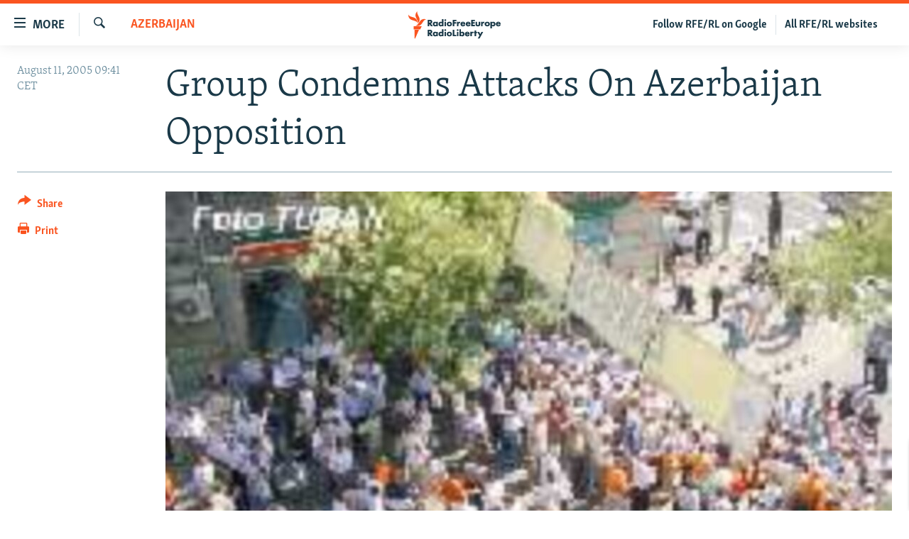

--- FILE ---
content_type: text/html; charset=utf-8
request_url: https://www.rferl.org/a/33287559.html?layout=1&platformType=self-embed
body_size: 4501
content:

<!DOCTYPE html>
<html lang="en" dir="ltr" class="no-js">
<head>
<script src="//tags.rferl.org/rferl-pangea/prod/utag.sync.js"></script> <script type='text/javascript' src='https://www.youtube.com/iframe_api' async></script>
<link rel="manifest" href="/manifest.json">
<script type="text/javascript">
//a general 'js' detection, must be on top level in <head>, due to CSS performance
document.documentElement.className = "js";
var cacheBuster = "370";
var appBaseUrl = "/";
var imgEnhancerBreakpoints = [0, 144, 256, 408, 650, 1023, 1597, 2114];
var isLoggingEnabled = false;
var isPreviewPage = false;
var isLivePreviewPage = false;
if (!isPreviewPage) {
window.RFE = window.RFE || {};
window.RFE.cacheEnabledByParam = window.location.href.indexOf('nocache=1') === -1;
const url = new URL(window.location.href);
const params = new URLSearchParams(url.search);
// Remove the 'nocache' parameter
params.delete('nocache');
// Update the URL without the 'nocache' parameter
url.search = params.toString();
window.history.replaceState(null, '', url.toString());
} else {
window.addEventListener('load', function() {
const links = window.document.links;
for (let i = 0; i < links.length; i++) {
links[i].href = '#';
links[i].target = '_self';
}
})
}
var pwaEnabled = true;
var swCacheDisabled;
</script>
<meta charset="utf-8" />
<title>The Farda Briefing Signup Box Short - 2025</title>
<meta name="description" content="" />
<meta name="keywords" content="" />
<meta name="viewport" content="width=device-width, initial-scale=1.0" />
<meta name="robots" content="noindex">
<meta http-equiv="X-UA-Compatible" content="IE=edge" />
<meta name="msvalidate.01" content="AFF83BB0F77ADA2BD47CD50D350DBDC7" /><meta name="robots" content="max-snippet:-1"><meta name="robots" content="max-image-preview:large"> <script type="text/javascript"> (function(c,l,a,r,i,t,y){ c[a]=c[a]||function(){(c[a].q=c[a].q||[]).push(arguments)}; t=l.createElement(r);t.async=1;t.src="https://www.clarity.ms/tag/"+i; y=l.getElementsByTagName(r)[0];y.parentNode.insertBefore(t,y); })(window, document, "clarity", "script", "qwvmb9dixi"); </script>
<link href="https://www.rferl.org/a/33287559.html" rel="canonical" />
<meta name="apple-mobile-web-app-title" content="RFE/RL" />
<meta name="apple-mobile-web-app-status-bar-style" content="black" />
<meta name="apple-itunes-app" content="app-id=475986784, app-argument=//33287559.ltr" />
<meta content="The Farda Briefing Signup Box Short - 2025" property="og:title" />
<meta content="article" property="og:type" />
<meta content="https://www.rferl.org/a/33287559.html" property="og:url" />
<meta content="RadioFreeEurope/RadioLiberty" property="og:site_name" />
<meta content="https://www.facebook.com/rferl" property="article:publisher" />
<meta content="https://www.rferl.org/Content/responsive/RFE/en-US/img/top_logo_news.png" property="og:image" />
<meta content="1200" property="og:image:width" />
<meta content="675" property="og:image:height" />
<meta content="site logo" property="og:image:alt" />
<meta content="953446944667626" property="fb:app_id" />
<meta content="summary" name="twitter:card" />
<meta content="@RFERL" name="twitter:site" />
<script src="/Scripts/responsive/infographics.b?v=dVbZ-Cza7s4UoO3BqYSZdbxQZVF4BOLP5EfYDs4kqEo1&amp;av=0.0.0.0&amp;cb=370"></script>
<link rel="icon" type="image/svg+xml" href="/Content/responsive/RFE/img/webApp/favicon.svg" />
<link rel="alternate icon" href="/Content/responsive/RFE/img/webApp/favicon.ico" />
<link rel="mask-icon" color="#ea6903" href="/Content/responsive/RFE/img/webApp/favicon_safari.svg" />
<link rel="apple-touch-icon" sizes="152x152" href="/Content/responsive/RFE/img/webApp/ico-152x152.png" />
<link rel="apple-touch-icon" sizes="144x144" href="/Content/responsive/RFE/img/webApp/ico-144x144.png" />
<link rel="apple-touch-icon" sizes="114x114" href="/Content/responsive/RFE/img/webApp/ico-114x114.png" />
<link rel="apple-touch-icon" sizes="72x72" href="/Content/responsive/RFE/img/webApp/ico-72x72.png" />
<link rel="apple-touch-icon-precomposed" href="/Content/responsive/RFE/img/webApp/ico-57x57.png" />
<link rel="icon" sizes="192x192" href="/Content/responsive/RFE/img/webApp/ico-192x192.png" />
<link rel="icon" sizes="128x128" href="/Content/responsive/RFE/img/webApp/ico-128x128.png" />
<meta name="msapplication-TileColor" content="#ffffff" />
<meta name="msapplication-TileImage" content="/Content/responsive/RFE/img/webApp/ico-144x144.png" />
<link rel="preload" href="/Content/responsive/fonts/Skolar-Lt_Latin_v2.woff" type="font/woff" as="font" crossorigin="anonymous" />
<link rel="alternate" type="application/rss+xml" title="RFE/RL - Top Stories [RSS]" href="/api/" />
<link rel="sitemap" type="application/rss+xml" href="/sitemap.xml" />
<link rel="stylesheet" href="/Content/ifg-blank.css?av=0.0.0.0&amp;cb=370" /> </head>
<body class=" nav-no-loaded cc_theme nojs-images ">
<script type="text/javascript" >
var analyticsData = {url:"https://www.rferl.org/a/33287559.html",property_id:"420",article_uid:"33287559",page_title:"The Farda Briefing Signup Box Short - 2025",page_type:"iframe",content_type:"snippet",subcontent_type:"snippet",last_modified:"2025-01-24 12:00:24Z",pub_datetime:"2025-01-24 11:59:00Z",pub_year:"2025",pub_month:"01",pub_day:"24",pub_hour:"11",pub_weekday:"Friday",section:"snippet",english_section:"",byline:"",categories:"",domain:"www.rferl.org",language:"English",language_service:"RFERL English",platform:"self-embed",copied:"no",copied_article:"",copied_title:"",runs_js:"Yes",cms_release:"8.44.0.0.370",enviro_type:"prod",slug:"",entity:"RFE",short_language_service:"ENG",platform_short:"se",page_name:"The Farda Briefing Signup Box Short - 2025"};
</script>
<!--Analytics tag js version start-->
<script type="text/javascript" data-cookiecategory="analytics">
var utag_data = Object.assign({}, analyticsData, {});
if(typeof(TealiumTagFrom)==='function' && typeof(TealiumTagSearchKeyword)==='function') {
var utag_from=TealiumTagFrom();var utag_searchKeyword=TealiumTagSearchKeyword();
if(utag_searchKeyword!=null && utag_searchKeyword!=='' && utag_data["search_keyword"]==null) utag_data["search_keyword"]=utag_searchKeyword;if(utag_from!=null && utag_from!=='') utag_data["from"]=TealiumTagFrom();}
if(window.top!== window.self&&utag_data.page_type==="snippet"){utag_data.page_type = 'iframe';}
try{if(window.top!==window.self&&window.self.location.hostname===window.top.location.hostname){utag_data.platform = 'self-embed';utag_data.platform_short = 'se';}}catch(e){if(window.top!==window.self&&window.self.location.search.includes("platformType=self-embed")){utag_data.platform = 'cross-promo';utag_data.platform_short = 'cp';}}
(function(a,b,c,d){ a="https://tags.rferl.org/rferl-pangea/prod/utag.js"; b=document;c="script";d=b.createElement(c);d.src=a;d.type="text/java"+c;d.async=true; a=b.getElementsByTagName(c)[0];a.parentNode.insertBefore(d,a); })();
</script>
<!--Analytics tag js version end-->
<!-- Analytics tag management NoScript -->
<noscript>
<img style="position: absolute; border: none;" src="https://ssc.rferl.org/b/ss/bbgprod,bbgentityrferl/1/G.4--NS/1155086001?pageName=rfe%3aeng%3ase%3aiframe%3athe%20farda%20briefing%20signup%20box%20short%20-%202025&amp;c6=the%20farda%20briefing%20signup%20box%20short%20-%202025&amp;v36=8.44.0.0.370&amp;v6=D=c6&amp;g=https%3a%2f%2fwww.rferl.org%2fa%2f33287559.html&amp;c1=D=g&amp;v1=D=g&amp;events=event1&amp;c16=rferl%20english&amp;v16=D=c16&amp;ch=snippet&amp;c15=english&amp;v15=D=c15&amp;c4=snippet&amp;v4=D=c4&amp;c14=33287559&amp;v14=D=c14&amp;v20=no&amp;c17=self-embed&amp;v17=D=c17&amp;mcorgid=518abc7455e462b97f000101%40adobeorg&amp;server=www.rferl.org&amp;pageType=D=c4&amp;ns=bbg&amp;v29=D=server&amp;v25=rfe&amp;v30=420&amp;v105=D=User-Agent " alt="analytics" width="1" height="1" /></noscript>
<!-- End of Analytics tag management NoScript -->
<script type="text/javascript">
initInfographics(
{
groups:[],
params:[],
isMobile:true
});
</script>
<div class="mailchimp-signup-form mailchimp-signup-form--long">
<link
rel="stylesheet"
href="https://stdatavisualpublic001.blob.core.windows.net/newsletter-newsletter-signup-units/mailchimp_signup.css" />
<link
rel="stylesheet"
href="https://www.rferl.org/Content/responsive/RFE/en-US/RFE-en-US.css"
/>
<div id="form-container">
<div class="mailchimp-signup-form__logo-wrap">
<img
class="mailchimp-signup-form__logo mailchimp-signup-form__logo--centered"
src="https://gdb.rferl.org/e35f46f5-c39c-4966-80d5-73959694f9b6.jpg" style="width:100%; height:auto"
/>
</div>
<h2
class="mailchimp-signup-form__headline mailchimp-signup-form__headline--long"
style="margin-bottom:0;font-weight:700"
>
Insights and analysis</br>about life in Iran</h2>
<p class="mailchimp-signup-form__body" style="text-align:center">
Updates from <strong>Kian Sharifi</strong> every Friday </p>
<!- Begin Mailchimp Signup Form ->
<div id="mc_embed_signup">
<form
action="https://rferl.us10.list-manage.com/subscribe/post?u=3de062b009896941d3ae1c478&amp;id=93f3b02edf&amp;f_id=006d6fe2f0" method="post" id="mc-embedded-subscribe-form"
method="post"
id="mc-embedded-subscribe-form"
name="mc-embedded-subscribe-form"
class="validate"
target="_blank"
>
<div id="mc_embed_signup_scroll">
<div class="mc-field-group form-group mb-2">
<input
type="email"
value=""
name="EMAIL"
class="form-control required email"
placeholder="E-mail"
id="mce-EMAIL"
/>
</div>
<div
id="mergeRow-gdpr"
class="mailchimp-signup-form__gdpr mc-field-group"
>
<!- STEP 7: In this section, replace the number (226) after each GPDR reference with the one from the Mailchimp embedded form wizard ->
<fieldset
class="mc_fieldset gdprRequired mc-field-group mb-2"
name="interestgroup_field"
>
<label
class="small-text checkbox subfield"
for="gdpr266"
>
<input
type="checkbox"
id="gdpr_266"
name="gdpr[266]"
value="Y"
class="av-checkbox gdpr"
/><span
>I hereby give consent to RFE/RL to use my e-mail
address for the purpose of sending me this
newsletter.</span
>
</label>
</fieldset>
<div class="content__gdprLegal"></div>
</div>
</div>
<div id="mce-responses">
<div
class="response clear mb-2"
id="mce-error-response"
style="display: none"
></div>
<div
class="response clear mb-2"
id="mce-success-response"
style="display: none"
></div>
</div>
<!-- real people should not fill this in and expect good things - do not remove this or risk form bot signups-->
<div
style="position: absolute; left: -5000px"
aria-hidden="true"
>
<input
type="text"
name="b_3de062b009896941d3ae1c478_ab95d8dc8c"
tabindex="-1"
value=""
/>
</div>
<!- STEP 8: Change the "value" setting to the corect translation for "Submit" ->
<div class="clear">
<input
type="submit"
value="Subscribe"
name="subscribe"
id="mc-embedded-subscribe"
class="button btn btn-primary mb-2 mc-field-group"
/>
</div>
</div>
</form>
</div>
<script
type="text/javascript"
src="https://s3.amazonaws.com/downloads.mailchimp.com/js/mc-validate.js"
></script>
<script type="text/javascript">
;(function ($) {
$('#mce-EMAIL').bind('keypress or click', function () {
$('#mergeRow-gdpr').addClass('visible')
})
window.fnames = new Array()
window.ftypes = new Array()
fnames[0] = 'EMAIL'
ftypes[0] = 'email'
// STEP 9: In this section, replace the validator messages with the ones from the Mailchimp embedded form wizard
$.extend($.validator.messages, {
required: 'This field is required.',
email: 'Please enter a valid email address.',
mc_gdpr: 'Please consent with our T&C.',
})
})(jQuery)
var $mcj = jQuery.noConflict(true)
</script>
</div>
</div>
<script defer src="/Scripts/responsive/serviceWorkerInstall.js?cb=370"></script>
<script type="text/javascript">
// opera mini - disable ico font
if (navigator.userAgent.match(/Opera Mini/i)) {
document.getElementsByTagName("body")[0].className += " can-not-ff";
}
// mobile browsers test
if (typeof RFE !== 'undefined' && RFE.isMobile) {
if (RFE.isMobile.any()) {
document.getElementsByTagName("body")[0].className += " is-mobile";
}
else {
document.getElementsByTagName("body")[0].className += " is-not-mobile";
}
}
</script>
<script src="/conf.js?x=370" type="text/javascript"></script>
<script type="text/javascript">
var bar_data = {
"apiId": "33287559",
"apiType": "1",
"isEmbedded": "0",
"culture": "en-US",
"cookieName": "cmsLoggedIn",
"cookieDomain": "www.rferl.org"
};
</script>
<div id="scriptLoaderTarget" style="display:none;contain:strict;"></div>
</body>
</html>